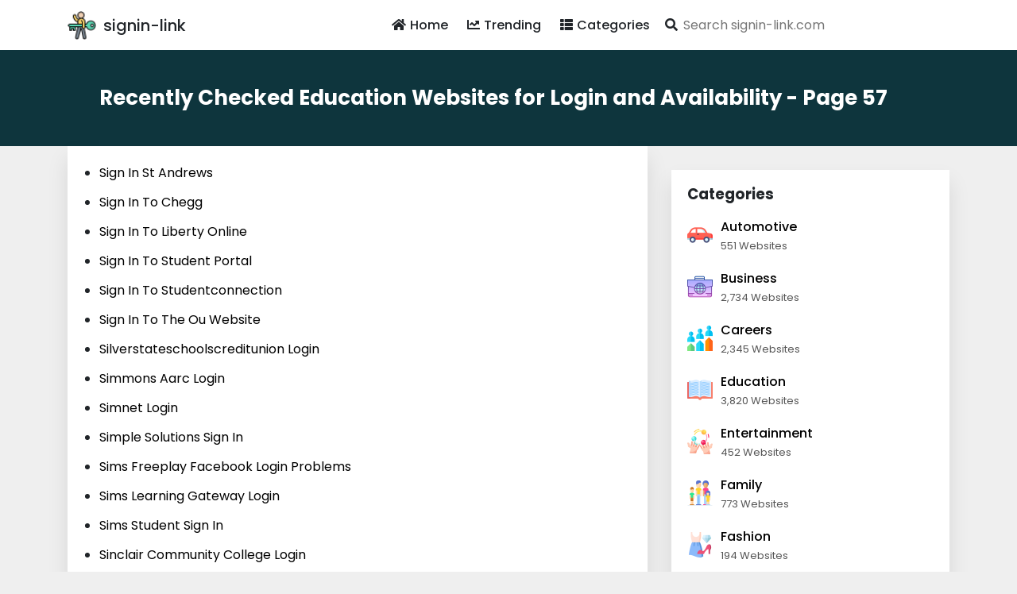

--- FILE ---
content_type: text/html; charset=utf-8
request_url: https://signin-link.com/category/education/57
body_size: 12966
content:
<!DOCTYPE html>
<html amp>
<head>
    <meta charset="utf-8"/>
    <meta name="viewport" content="width=device-width, initial-scale=1.0">
    <title>List of Education Websites - Page 57 | Signin-Link.com</title>
            <meta name="description" content="Education websites checked for for authentication and availability shown below, click the related URL for updated information">                    <link rel="next" href="https://signin-link.com/category/education/58">            <link rel="prev" href="https://signin-link.com/category/education/56">    <script async src="https://cdn.ampproject.org/v0.js"></script>
        <script async custom-element="amp-form" src="https://cdn.ampproject.org/v0/amp-form-0.1.js"></script>
    <script async custom-element="amp-autocomplete" src="https://cdn.ampproject.org/v0/amp-autocomplete-0.1.js"></script>
    <script async custom-element="amp-bind" src="https://cdn.ampproject.org/v0/amp-bind-0.1.js"></script>
    <script async custom-template="amp-mustache" src="https://cdn.ampproject.org/v0/amp-mustache-0.2.js"></script>
    <script async custom-element="amp-analytics" src="https://cdn.ampproject.org/v0/amp-analytics-0.1.js"></script>
    <script async custom-element="amp-auto-ads" src="https://cdn.ampproject.org/v0/amp-auto-ads-0.1.js"></script>
        <script async custom-element="amp-ad" src="https://cdn.ampproject.org/v0/amp-ad-0.1.js"></script>
    <link rel="icon" type="image/png" href="https://signin-link.com/favicon.png?v1">
    <link href="https://fonts.googleapis.com/css?family=Poppins:300,400,500,600,700&amp;display=swap" rel="stylesheet"/>
    <link rel="stylesheet" href="https://use.fontawesome.com/releases/v5.8.1/css/all.css" type="text/css"/>
        <link rel="canonical" href="http://signin-link.com/category/education/57"/>
    <style amp-boilerplate>
        body {
            -webkit-animation: -amp-start 8s steps(1, end) 0s 1 normal both;
            -moz-animation: -amp-start 8s steps(1, end) 0s 1 normal both;
            -ms-animation: -amp-start 8s steps(1, end) 0s 1 normal both;
            animation: -amp-start 8s steps(1, end) 0s 1 normal both;
        }

        @-webkit-keyframes -amp-start {
            from {
                visibility: hidden;
            }

            to {
                visibility: visible;
            }
        }

        @-moz-keyframes -amp-start {
            from {
                visibility: hidden;
            }

            to {
                visibility: visible;
            }
        }

        @-ms-keyframes -amp-start {
            from {
                visibility: hidden;
            }

            to {
                visibility: visible;
            }
        }

        @-o-keyframes -amp-start {
            from {
                visibility: hidden;
            }

            to {
                visibility: visible;
            }
        }

        @keyframes -amp-start {
            from {
                visibility: hidden;
            }

            to {
                visibility: visible;
            }
        }
    </style>

    <noscript>
        <style amp-boilerplate>
            body {
                -webkit-animation: none;
                -moz-animation: none;
                -ms-animation: none;
                animation: none;
            }
        </style>
    </noscript>

    <style amp-custom>
        */:root{color-scheme:light dark;--blue:#5c60e1;--indigo:#6610f2;--purple:#6f42c1;--pink:#e83e8c;--red:#dc3545;--orange:#fd7e14;--yellow:beige;--green:#28a745;--teal:#20c997;--cyan:#17a2b8;--white:#fff;--gray:#6c757d;--gray-dark:#212529;--primary:#5c60e1;--secondary:#6c757d;--success:#28a745;--info:#17a2b8;--warning:beige;--danger:#dc3545;--light:#dee2e6;--dark:#212529;--breakpoint-xs:0;--breakpoint-sm:576px;--breakpoint-md:768px;--breakpoint-lg:992px;--breakpoint-xl:1200px;--font-family-sans-serif:"Roboto Condensed",sans-serif;--font-family-monospace:SFMono-Regular,Menlo,Monaco,Consolas,"Liberation Mono","Courier New",monospace}@media(prefers-color-scheme:dark){.bg-warning{color:#212529}}@media(prefers-color-scheme:dark){#sidebar{background:#212529}}.sidebar-close{background:transparent}@media(prefers-color-scheme:dark){.sidebar-close{color:#f8f9fa}}*,*::before,*::after{box-sizing:border-box}html{font-family:sans-serif;-webkit-text-size-adjust:100%;-webkit-tap-highlight-color:rgba(0,0,0,0)}article,aside,figcaption,figure,footer,header,hgroup,main,nav,section{display:block}body{margin:0;font-family:"Roboto Condensed",sans-serif;font-weight:400;text-align:left;font-size:1rem}@media(prefers-color-scheme:light){body{color:#212529;background-color:#fff}}@media(prefers-color-scheme:dark){body{color:#f8f9fa;background-color:#212529}}[tabindex="-1"]:focus:not(:focus-visible){outline:0}hr{box-sizing:content-box;height:0;overflow:visible}h1,h2,h3,h4,h5,h6{margin-top:0;margin-bottom:.5rem}p{margin-top:0;margin-bottom:1rem}ol,ul,dl{margin-top:0;margin-bottom:1rem}ol ol,ul ul,ol ul,ul ol{margin-bottom:0}dt{font-weight:700}dd{margin-bottom:.5rem;margin-left:0}blockquote{margin:0 0 1rem}b,strong{font-weight:700}small{font-size:80%}sub,sup{position:relative;line-height:0;vertical-align:baseline;font-size:75%}sub{bottom:-.25em}sup{top:-.5em}a{text-decoration:none;background:transparent}@media(prefers-color-scheme:light){a{color:#212529}}@media(prefers-color-scheme:dark){a{color:#f8f9fa}}a:hover{text-decoration:underline}@media(prefers-color-scheme:light){a:hover{color:#000}}@media(prefers-color-scheme:dark){a:hover{color:#cbd3da}}a:not([href]){color:inherit;text-decoration:none}a:not([href]):hover{color:inherit;text-decoration:none}pre,code,kbd,samp{font-family:SFMono-Regular,Menlo,Monaco,Consolas,"Liberation Mono","Courier New",monospace;font-size:1em}pre{margin-top:0;margin-bottom:1rem;overflow:auto}figure{margin:0 0 1rem}img{vertical-align:middle;border-style:none}svg{overflow:hidden;vertical-align:middle}table{border-collapse:collapse}caption{padding-top:.75rem;padding-bottom:.75rem;text-align:left;caption-side:bottom}@media(prefers-color-scheme:light){caption{color:#6c757d}}@media(prefers-color-scheme:dark){caption{color:#6c757d}}th{text-align:inherit}label{display:inline-block;margin-bottom:.5rem}button{border-radius:0}button:focus{outline:1px dotted;outline:5px auto -webkit-focus-ring-color}input,button,select,optgroup,textarea{margin:0;font-family:inherit;line-height:inherit;font-size:inherit}button,input{overflow:visible}button,select{text-transform:none}select{word-wrap:normal}button,[type="button"],[type="reset"],[type="submit"]{-webkit-appearance:button}button:not(:disabled),[type="button"]:not(:disabled),[type="reset"]:not(:disabled),[type="submit"]:not(:disabled){cursor:pointer}button::-moz-focus-inner,[type="button"]::-moz-focus-inner,[type="reset"]::-moz-focus-inner,[type="submit"]::-moz-focus-inner{padding:0;border-style:none}input[type="radio"],input[type="checkbox"]{box-sizing:border-box;padding:0}input[type="date"],input[type="time"],input[type="datetime-local"],input[type="month"]{-webkit-appearance:listbox}textarea{overflow:auto;resize:vertical}[type="number"]::-webkit-inner-spin-button,[type="number"]::-webkit-outer-spin-button{height:auto}[type="search"]{outline-offset:-2px;-webkit-appearance:none}[type="search"]::-webkit-search-decoration{-webkit-appearance:none}::-webkit-file-upload-button{font:inherit;-webkit-appearance:button}output{display:inline-block}summary{display:list-item;cursor:pointer}template{display:none}[hidden]{display:none}h1,h2,h3,h4,h5,h6,.h1,.h2,.h3,.h4,.h5,.h6{margin-bottom:.5rem;font-weight:400;line-height:1.2}h1,.h1{font-size:2.5rem}@media(max-width:1200px){h1,.h1{font-size:calc(1.375rem+1.5vw)}}h2,.h2{font-size:2rem}@media(max-width:1200px){h2,.h2{font-size:calc(1.325rem+.9vw)}}h3,.h3{font-size:1.25rem}h4,.h4{font-size:1.15rem}h5,.h5{font-size:1rem}h6,.h6{font-size:1rem}.lead{font-weight:400;font-size:1.25rem}hr{margin-top:1rem;margin-bottom:1rem;border:0}@media(prefers-color-scheme:light){hr{border-top:1px solid rgba(0,0,0,0.1)}}@media(prefers-color-scheme:dark){hr{border-top:1px solid rgba(222,226,230,0.1)}}.blockquote{margin-bottom:1rem;padding-left:1rem;border-left:5px solid #5c60e1;font-size:1rem}.blockquote i{float:right;font-style:italic;font-size:.875rem}.blockquote-footer{display:block;font-size:80%}@media(prefers-color-scheme:light){.blockquote-footer{color:#6c757d}}@media(prefers-color-scheme:dark){.blockquote-footer{color:#ced4da}}img,amp-img{border:0}amp-img[class^=i-amp],amp-img[class^=-amp]{height:auto;max-width:100%}code{font-size:.875rem;color:#e83e8c;word-wrap:break-word}a>code{color:inherit}kbd{padding:.2rem .4rem;font-size:.875rem;color:#212529;background:#dee2e6;border-radius:.2rem}kbd kbd{padding:0;font-size:100%;font-weight:700}pre{display:block;padding:1rem;font-size:.875rem}@media(prefers-color-scheme:light){pre{color:#212529;background-color:#e9ecef;border:1px solid #dee2e6}}@media(prefers-color-scheme:dark){pre{color:#f8f9fa;background-color:#343a40;border:1px solid #343a40}}pre code{font-family:SFMono-Regular,Menlo,Monaco,Consolas,"Liberation Mono","Courier New",monospace;color:inherit;word-break:normal;text-indent:5em;font-size:75%}.container{width:100%;padding-right:15px;padding-left:15px;margin-right:auto;margin-left:auto}@media(min-width:576px){.container{max-width:540px}}@media(min-width:768px){.container{max-width:720px}}@media(min-width:992px){.container{max-width:960px}}@media(min-width:1200px){.container{max-width:1140px}}.container-fluid,.container-sm,.container-md,.container-lg,.container-xl{width:100%;padding-right:15px;padding-left:15px;margin-right:auto;margin-left:auto}@media(min-width:576px){.container,.container-sm{max-width:540px}}@media(min-width:768px){.container,.container-sm,.container-md{max-width:720px}}@media(min-width:992px){.container,.container-sm,.container-md,.container-lg{max-width:960px}}@media(min-width:1200px){.container,.container-sm,.container-md,.container-lg,.container-xl{max-width:1140px}}.row{display:flex;flex-wrap:wrap;margin-right:-15px;margin-left:-15px}.col-1,.col-2,.col-3,.col-4,.col-5,.col-6,.col-7,.col-8,.col-9,.col-10,.col-11,.col-12,.col,.col-auto,.col-sm-1,.col-sm-2,.col-sm-3,.col-sm-4,.col-sm-5,.col-sm-6,.col-sm-7,.col-sm-8,.col-sm-9,.col-sm-10,.col-sm-11,.col-sm-12,.col-sm,.col-sm-auto,.col-md-1,.col-md-2,.col-md-3,.col-md-4,.col-md-5,.col-md-6,.col-md-7,.col-md-8,.col-md-9,.col-md-10,.col-md-11,.col-md-12,.col-md,.col-md-auto,.col-lg-1,.col-lg-2,.col-lg-3,.col-lg-4,.col-lg-5,.col-lg-6,.col-lg-7,.col-lg-8,.col-lg-9,.col-lg-10,.col-lg-11,.col-lg-12,.col-lg,.col-lg-auto,.col-xl-1,.col-xl-2,.col-xl-3,.col-xl-4,.col-xl-5,.col-xl-6,.col-xl-7,.col-xl-8,.col-xl-9,.col-xl-10,.col-xl-11,.col-xl-12,.col-xl,.col-xl-auto{position:relative;width:100%;padding-right:15px;padding-left:15px}.col{flex-basis:0;flex-grow:1;max-width:100%}.col-1{flex:0 0 8.33333%;max-width:8.33333%}.col-2{flex:0 0 16.66667%;max-width:16.66667%}.col-3{flex:0 0 25%;max-width:25%}.col-4{flex:0 0 33.33333%;max-width:33.33333%}.col-5{flex:0 0 41.66667%;max-width:41.66667%}.col-6{flex:0 0 50%;max-width:50%}.col-7{flex:0 0 58.33333%;max-width:58.33333%}.col-8{flex:0 0 66.66667%;max-width:66.66667%}.col-9{flex:0 0 75%;max-width:75%}.col-10{flex:0 0 83.33333%;max-width:83.33333%}.col-11{flex:0 0 91.66667%;max-width:91.66667%}.col-12{flex:0 0 100%;max-width:100%}@media(min-width:576px){.col-sm{flex-basis:0;flex-grow:1;max-width:100%}.col-sm-1{flex:0 0 8.33333%;max-width:8.33333%}.col-sm-2{flex:0 0 16.66667%;max-width:16.66667%}.col-sm-3{flex:0 0 25%;max-width:25%}.col-sm-4{flex:0 0 33.33333%;max-width:33.33333%}.col-sm-5{flex:0 0 41.66667%;max-width:41.66667%}.col-sm-6{flex:0 0 50%;max-width:50%}.col-sm-7{flex:0 0 58.33333%;max-width:58.33333%}.col-sm-8{flex:0 0 66.66667%;max-width:66.66667%}.col-sm-9{flex:0 0 75%;max-width:75%}.col-sm-10{flex:0 0 83.33333%;max-width:83.33333%}.col-sm-11{flex:0 0 91.66667%;max-width:91.66667%}.col-sm-12{flex:0 0 100%;max-width:100%}}@media(min-width:768px){.col-md{flex-basis:0;flex-grow:1;max-width:100%}.col-md-1{flex:0 0 8.33333%;max-width:8.33333%}.col-md-2{flex:0 0 16.66667%;max-width:16.66667%}.col-md-3{flex:0 0 25%;max-width:25%}.col-md-4{flex:0 0 33.33333%;max-width:33.33333%}.col-md-5{flex:0 0 41.66667%;max-width:41.66667%}.col-md-6{flex:0 0 50%;max-width:50%}.col-md-7{flex:0 0 58.33333%;max-width:58.33333%}.col-md-8{flex:0 0 66.66667%;max-width:66.66667%}.col-md-9{flex:0 0 75%;max-width:75%}.col-md-10{flex:0 0 83.33333%;max-width:83.33333%}.col-md-11{flex:0 0 91.66667%;max-width:91.66667%}.col-md-12{flex:0 0 100%;max-width:100%}}@media(min-width:992px){.col-lg{flex-basis:0;flex-grow:1;max-width:100%}.col-lg-1{flex:0 0 8.33333%;max-width:8.33333%}.col-lg-2{flex:0 0 16.66667%;max-width:16.66667%}.col-lg-3{flex:0 0 25%;max-width:25%}.col-lg-4{flex:0 0 33.33333%;max-width:33.33333%}.col-lg-5{flex:0 0 41.66667%;max-width:41.66667%}.col-lg-6{flex:0 0 50%;max-width:50%}.col-lg-7{flex:0 0 58.33333%;max-width:58.33333%}.col-lg-8{flex:0 0 66.66667%;max-width:66.66667%}.col-lg-9{flex:0 0 75%;max-width:75%}.col-lg-10{flex:0 0 83.33333%;max-width:83.33333%}.col-lg-11{flex:0 0 91.66667%;max-width:91.66667%}.col-lg-12{flex:0 0 100%;max-width:100%}}@media(min-width:1200px){.col-xl{flex-basis:0;flex-grow:1;max-width:100%}.col-xl-1{flex:0 0 8.33333%;max-width:8.33333%}.col-xl-2{flex:0 0 16.66667%;max-width:16.66667%}.col-xl-3{flex:0 0 25%;max-width:25%}.col-xl-4{flex:0 0 33.33333%;max-width:33.33333%}.col-xl-5{flex:0 0 41.66667%;max-width:41.66667%}.col-xl-6{flex:0 0 50%;max-width:50%}.col-xl-7{flex:0 0 58.33333%;max-width:58.33333%}.col-xl-8{flex:0 0 66.66667%;max-width:66.66667%}.col-xl-9{flex:0 0 75%;max-width:75%}.col-xl-10{flex:0 0 83.33333%;max-width:83.33333%}.col-xl-11{flex:0 0 91.66667%;max-width:91.66667%}.col-xl-12{flex:0 0 100%;max-width:100%}}table{width:100%;margin-bottom:1rem}@media(prefers-color-scheme:light){table{color:#212529}}@media(prefers-color-scheme:dark){table{color:#f8f9fa}}table th,table td{padding:.75rem;vertical-align:top}@media(prefers-color-scheme:light){table th,table td{border-top:1px solid #dee2e6}}@media(prefers-color-scheme:dark){table th,table td{border-top:1px solid #343a40}}table thead th{vertical-align:bottom}@media(prefers-color-scheme:light){table thead th{border-bottom:2px solid #dee2e6}}@media(prefers-color-scheme:dark){table thead th{border-bottom:2px solid #343a40}}@media(prefers-color-scheme:light){table tbody+tbody{border-top:2px solid #dee2e6}}@media(prefers-color-scheme:dark){table tbody+tbody{border-top:2px solid #343a40}}.nav{display:flex;flex-wrap:wrap;padding-left:0;margin-bottom:0;list-style:none}.card{position:relative;display:flex;flex-direction:column;min-width:0;word-wrap:break-word;background-clip:border-box;border-radius:.25rem}@media(prefers-color-scheme:light){.card{color:#212529;background:#fff;border:1px solid #dee2e6}}@media(prefers-color-scheme:dark){.card{color:#f8f9fa;background:#212529;border:1px solid #343a40}}.card>hr{margin-right:0;margin-left:0}.card>.list-group:first-child .list-group-item:first-child{border-top-left-radius:.25rem;border-top-right-radius:.25rem}.card>.list-group:last-child .list-group-item:last-child{border-bottom-right-radius:.25rem;border-bottom-left-radius:.25rem}.card-body{flex:1 1 auto;min-height:1px;padding:1.25rem}@media(prefers-color-scheme:light){.card-body{color:#212529}}@media(prefers-color-scheme:dark){.card-body{color:#f8f9fa}}.card-footer{padding:.75rem 1.25rem}@media(prefers-color-scheme:light){.card-footer{background:rgba(0,0,0,0.03);border-top:1px solid #dee2e6}}@media(prefers-color-scheme:dark){.card-footer{background:rgba(222,226,230,0.03);border-top:1px solid #343a40}}.card-footer:last-child{border-radius:0 0 calc(.25rem - 1px) calc(.25rem - 1px)}.card-img-overlay{position:absolute;top:0;right:0;bottom:0;left:0;padding:1.25rem}.card-img,.card-img-top,.card-img-bottom{flex-shrink:0;width:100%}.card-img,.card-img-top{border-top-left-radius:calc(.25rem - 1px);border-top-right-radius:calc(.25rem - 1px)}.card-img,.card-img-bottom{border-bottom-right-radius:calc(.25rem - 1px);border-bottom-left-radius:calc(.25rem - 1px)}.pagination{display:flex;padding-left:0;list-style:none;border-radius:.25rem}.page-link{position:relative;display:block;padding:.5rem .75rem;margin-left:-1px;line-height:1.25}@media(prefers-color-scheme:light){.page-link{color:#212529;background:#fff;border:1px solid #dee2e6}}@media(prefers-color-scheme:dark){.page-link{color:#f8f9fa;background:#212529;border:1px solid #495057}}.page-link:hover{z-index:2;text-decoration:none}@media(prefers-color-scheme:light){.page-link:hover{color:#000;background:#e9ecef;border-color:#dee2e6}}@media(prefers-color-scheme:dark){.page-link:hover{color:#cbd3da;background:#343a40;border-color:#495057}}.page-link:focus{z-index:3;outline:0;box-shadow:0 0 0 .2rem rgba(0,132,180,0.25)}.page-item:first-child .page-link{margin-left:0;border-top-left-radius:.25rem;border-bottom-left-radius:.25rem}.page-item:last-child .page-link{border-top-right-radius:.25rem;border-bottom-right-radius:.25rem}.page-item.active .page-link{z-index:3}@media(prefers-color-scheme:light){.page-item.active .page-link{color:#fff;background:#5c60e1;border-color:#5c60e1}}@media(prefers-color-scheme:dark){.page-item.active .page-link{color:#212529;background:#5c60e1;border-color:#5c60e1}}.page-item.disabled .page-link{pointer-events:none;cursor:auto}@media(prefers-color-scheme:light){.page-item.disabled .page-link{color:#6c757d;background:#fff;border-color:#dee2e6}}@media(prefers-color-scheme:dark){.page-item.disabled .page-link{color:#ced4da;background:#212529;border-color:#495057}}header{width:100%;z-index:99999;top:0}@media(prefers-color-scheme:light){header.full-width{background:#fff}}@media(prefers-color-scheme:dark){header.full-width{background:#212529}}header.fixed{position:fixed}.mega-menu .header{flex:0 0 100%;max-width:100%;box-shadow:0 .25rem 1rem rgba(0,0,0,0.15)}.mega-menu .header .container{padding-right:0;padding-left:0}.mega-menu .row-header,.mega-menu .row-stage{display:flex;flex-wrap:wrap}.mega-menu .logo{top:2px;position:relative;margin-left:40px}.mega-menu .img-logo{position:absolute}@media(min-width:768px){.mega-menu .img-logo{top:12px}}@media(max-width:991.98px){.mega-menu .img-logo{top:18px}}.mega-menu li,.mega-menu ol,.mega-menu ul{padding:0}.mega-menu #mobile:checked+.main-menu{display:block}.mega-menu #mobile-menu{position:relative;display:block;padding:16px;cursor:pointer}.mega-menu #mobile-menu span.main-menu-dropdown-icon{bottom:0;width:50px;cursor:pointer}.mega-menu #mobile-menu .main-menu-dropdown-icon,.mega-menu #mobile-menu span.main-menu-dropdown-icon{position:absolute;top:0;right:0}.mega-menu .main-menu{z-index:100;margin:auto}.mega-menu .main-menu:after,.mega-menu .main-menu:before{content:"";display:table;clear:both}.mega-menu .main-menu a{text-decoration:none}.mega-menu .main-menu li{position:relative;display:block}@media(prefers-color-scheme:light){.mega-menu .main-menu li{border-top:1px solid #dee2e6}}@media(prefers-color-scheme:dark){.mega-menu .main-menu li{border-top:1px solid #343a40}}.mega-menu .main-menu .main-menu{display:none;max-height:100%}.mega-menu .main-menu .main-menu-dropdown-list{display:none}.mega-menu .main-menu .main-menu-dropdown-list:not(.main-menu-dropdown-megamenu) a,.mega-menu .main-menu .main-menu-dropdown-list:not(.main-menu-dropdown-shop) a{transition:transform .25s ease-out;transform:translate3d(0,0,0)}.mega-menu .main-menu .main-menu-dropdown-list:not(.main-menu-dropdown-megamenu) a:hover,.mega-menu .main-menu .main-menu-dropdown-list:not(.main-menu-dropdown-shop) a:hover{transform:translate3d(3px,0,0)}.mega-menu .main-menu .main-menu-dropdown-list.main-menu-dropdown-megamenu li:first-child{font-weight:700;border-bottom:1px solid #dee2e6}.mega-menu .main-menu .main-menu-dropdown-list.main-menu-dropdown-megamenu li{border:0}.mega-menu .main-menu .main-menu-dropdown-item-subtitle{font-size:.75rem;text-indent:10px;margin-left:10px}.mega-menu .main-menu input[type=checkbox]:checked+.main-menu-dropdown-list{display:block}.mega-menu .main-menu input[type=checkbox],.mega-menu .main-menu ul span.main-menu-dropdown-icon{display:none}.mega-menu .main-menu label{margin-bottom:0}.mega-menu .main-menu label.main-menu-dropdown-icon{width:100%;height:50px;cursor:pointer;z-index:10}.mega-menu .main-menu label.main-menu-dropdown-icon,.mega-menu .main-menu li label.main-menu-dropdown-icon{position:absolute;top:0;right:0}.mega-menu .main-menu>ul>li{cursor:pointer}.mega-menu .main-menu>ul>li a{overflow:hidden;text-overflow:ellipsis;white-space:nowrap;padding:16px;cursor:pointer;position:relative;display:block}.mega-menu .main-menu .tip{padding:2px 5px;background:#5c60e1;color:white;text-shadow:none;border-radius:3px;left:10px;position:relative;text-transform:uppercase;font-size:.75rem;top:-2px}.mega-menu .main-menu .tip:before{right:100%;top:50%;border:solid transparent;content:" ";height:0;width:0;position:absolute;pointer-events:none;border-color:rgba(255,255,255,0);border-right-color:#5c60e1;border-width:5px;margin-top:-5px}.mega-menu .main-menu .notification-info{position:absolute;width:100%;text-align:center;top:50%;margin-top:-4px;left:0;padding:0;display:block;line-height:1}.mega-menu .main-menu .notification-info .notification-qty{position:absolute;top:-12px;right:10px;width:15px;height:15px;display:block;font-size:.75rem;color:white;background-color:red;text-align:center;line-height:15px;border-radius:20px}@media(max-width:1199.98px){.header .main-menu .logo{top:3px}.header .main-menu span.logo{top:1px}.header .main-menu .fa{min-width:25px}}@media(max-width:1199.98px) and (prefers-color-scheme:light){.header .main-menu .active{color:#212529;background:#fff}}@media(max-width:1199.98px) and (prefers-color-scheme:dark){.header .main-menu .active{color:#f8f9fa;background:#212529}}@media(max-width:1199.98px) and (prefers-color-scheme:light){.header .main-menu .main-menu-dropdown .main-menu-dropdown-list{background:#fff}}@media(max-width:1199.98px) and (prefers-color-scheme:dark){.header .main-menu .main-menu-dropdown .main-menu-dropdown-list{background:#212529}}@media(max-width:1199.98px){.header .main-menu .main-menu-dropdown .main-menu-dropdown-list li .main-menu-dropdown-item-subtitle{text-indent:30px;margin-left:30px}}@media(max-width:1199.98px) and (prefers-color-scheme:light){.header .main-menu .main-menu-dropdown .main-menu-dropdown-list li a{color:#212529}}@media(max-width:1199.98px) and (prefers-color-scheme:dark){.header .main-menu .main-menu-dropdown .main-menu-dropdown-list li a{color:#f8f9fa}}@media(max-width:1199.98px) and (prefers-color-scheme:light){.header .main-menu .main-menu-dropdown .main-menu-dropdown-list li a li a{color:#212529}}@media(max-width:1199.98px) and (prefers-color-scheme:dark){.header .main-menu .main-menu-dropdown .main-menu-dropdown-list li a li a{color:#f8f9fa}}@media(max-width:1199.98px) and (prefers-color-scheme:light){.header .main-menu .main-menu-dropdown .main-menu-dropdown-list li a li a:hover{background:#fff}}@media(max-width:1199.98px) and (prefers-color-scheme:dark){.header .main-menu .main-menu-dropdown .main-menu-dropdown-list li a li a:hover{background:#212529}}@media(max-width:1199.98px){.header .main-menu .main-menu-dropdown-list li{text-indent:15px}.header .main-menu .main-menu-dropdown-list li ul li{text-indent:30px}.header .main-menu .main-menu-dropdown-list li ul li ul li{text-indent:45px}.header .main-menu .main-menu-logo{display:none;padding:0;margin:0}.header .main-menu .notification-info .notification-qty{position:absolute;top:-3px;right:15px}}@media(min-width:992px) and (prefers-color-scheme:light){.header .main-menu{background:#fff;border-top:1px solid #fff;border-bottom:1px solid #fff}}@media(min-width:992px) and (prefers-color-scheme:dark){.header .main-menu{background:#212529;border-top:1px solid #343a40;border-bottom:1px solid #212529}}@media(min-width:992px){.header .main-menu .logo{font-weight:400}}@media(min-width:992px) and (prefers-color-scheme:light){.header .main-menu li:not(:last-child){border-left:1px solid #fff;border-right:1px solid #fff}}@media(min-width:992px) and (prefers-color-scheme:dark){.header .main-menu li:not(:last-child){border-left:1px solid #212529;border-right:1px solid #212529}}@media(min-width:992px) and (prefers-color-scheme:light){.header .main-menu a,.header .main-menu i{color:#212529}}@media(min-width:992px) and (prefers-color-scheme:dark){.header .main-menu a,.header .main-menu i{color:#f8f9fa}}@media(min-width:992px){.header .main-menu .fa{margin-right:5px}}@media(min-width:992px) and (prefers-color-scheme:light){.header .main-menu .active,.header .main-menu .active>i{color:#fff;background:#5c60e1}}@media(min-width:992px) and (prefers-color-scheme:dark){.header .main-menu .active,.header .main-menu .active>i{color:#fff;background:#5c60e1}}@media(min-width:992px) and (prefers-color-scheme:light){.header .main-menu .active i,.header .main-menu .active>i i{color:#fff}}@media(min-width:992px) and (prefers-color-scheme:dark){.header .main-menu .active i,.header .main-menu .active>i i{color:#dee2e6}}@media(min-width:992px){.header .main-menu .main-menu-dropdown .main-menu-dropdown-list{margin-top:-3px;border-top:3px solid #5c60e1}}@media(min-width:992px) and (prefers-color-scheme:light){.header .main-menu .main-menu-dropdown .main-menu-dropdown-list{background:#fff}}@media(min-width:992px) and (prefers-color-scheme:dark){.header .main-menu .main-menu-dropdown .main-menu-dropdown-list{background:#212529}}@media(min-width:992px) and (prefers-color-scheme:light){.header .main-menu .main-menu-dropdown .main-menu-dropdown-list li a,.header .main-menu .main-menu-dropdown .main-menu-dropdown-list li i{color:#212529}}@media(min-width:992px) and (prefers-color-scheme:dark){.header .main-menu .main-menu-dropdown .main-menu-dropdown-list li a,.header .main-menu .main-menu-dropdown .main-menu-dropdown-list li i{color:#f8f9fa}}@media(min-width:992px) and (prefers-color-scheme:light){.header .main-menu .main-menu-dropdown .main-menu-dropdown-list li a li a,.header .main-menu .main-menu-dropdown .main-menu-dropdown-list li a li i,.header .main-menu .main-menu-dropdown .main-menu-dropdown-list li i li a,.header .main-menu .main-menu-dropdown .main-menu-dropdown-list li i li i{color:#212529}}@media(min-width:992px) and (prefers-color-scheme:dark){.header .main-menu .main-menu-dropdown .main-menu-dropdown-list li a li a,.header .main-menu .main-menu-dropdown .main-menu-dropdown-list li a li i,.header .main-menu .main-menu-dropdown .main-menu-dropdown-list li i li a,.header .main-menu .main-menu-dropdown .main-menu-dropdown-list li i li i{color:#f8f9fa}}@media(min-width:992px) and (prefers-color-scheme:light){.header .main-menu .main-menu-dropdown .main-menu-dropdown-list li a li a:hover,.header .main-menu .main-menu-dropdown .main-menu-dropdown-list li a li i:hover,.header .main-menu .main-menu-dropdown .main-menu-dropdown-list li i li a:hover,.header .main-menu .main-menu-dropdown .main-menu-dropdown-list li i li i:hover{background:#fff}}@media(min-width:992px) and (prefers-color-scheme:dark){.header .main-menu .main-menu-dropdown .main-menu-dropdown-list li a li a:hover,.header .main-menu .main-menu-dropdown .main-menu-dropdown-list li a li i:hover,.header .main-menu .main-menu-dropdown .main-menu-dropdown-list li i li a:hover,.header .main-menu .main-menu-dropdown .main-menu-dropdown-list li i li i:hover{background:#212529}}@media(min-width:992px) and (prefers-color-scheme:light){}@media(min-width:992px) and (prefers-color-scheme:dark){}@media(min-width:992px) and (prefers-color-scheme:light){}@media(min-width:992px) and (prefers-color-scheme:dark){.header .main-menu li:hover a,.header .main-menu li:hover i,.header .main-menu li:active a,.header .main-menu li:active i{color:#dee2e6}}@media(min-width:992px) and (prefers-color-scheme:light){.header .main-menu li ul li:hover,.header .main-menu li ul li:active{background:#fff}}@media(min-width:992px) and (prefers-color-scheme:dark){.header .main-menu li ul li:hover,.header .main-menu li ul li:active{background:#212529}}@media(min-width:992px) and (prefers-color-scheme:light){.header .main-menu li ul li:hover a,.header .main-menu li ul li:hover i,.header .main-menu li ul li:active a,.header .main-menu li ul li:active i{color:#fff}}@media(min-width:992px) and (prefers-color-scheme:dark){.header .main-menu li ul li:hover a,.header .main-menu li ul li:hover i,.header .main-menu li ul li:active a,.header .main-menu li ul li:active i{color:#dee2e6}}@media(min-width:992px){.header .main-menu .main-menu{display:block}.header .main-menu .main-menu-dropdown-item-subtitle{text-indent:10px;margin-left:0}.header #mobile-menu{display:none}.header .main-menu label.main-menu-dropdown-icon{display:none}.header .main-menu ul span.main-menu-dropdown-icon{display:inline-block}.header .main-menu li{float:left;border-width:0 1px 0 0}.header .main-menu .main-menu-dropdown-list{border-width:0;margin:0;position:absolute;top:100%;left:0;z-index:100;display:none;min-width:250px;box-shadow:0 .25rem 1rem rgba(0,0,0,0.15)}.header .main-menu .main-menu-dropdown-list a{padding:10px 15px}.header .main-menu .main-menu-dropdown-list li{float:none;border-width:1px 0 0}.header .main-menu .main-menu-dropdown-list .main-menu-dropdown-list{top:0;left:100%}.header .main-menu .main-menu-dropdown-list .main-menu-dropdown-icon{position:absolute;top:0;right:0;padding:1em}.header .main-menu .main-menu-dropdown-list.main-menu-dropdown-shop{min-width:250px;right:100%;left:54px;transform:translate(-100%,0)}.header .main-menu .main-menu-dropdown-list.main-menu-dropdown-megamenu{min-width:800px;left:50%;transform:translate(-50%,0)}.header .main-menu input[type=checkbox]:checked+.main-menu-dropdown-list{display:none}.header .main-menu li:hover>input[type=checkbox]+.main-menu-dropdown-list{display:block}.header .main-menu .main-menu-shop{width:54px}.header .main-menu .main-menu-right{float:right}}.header .arrow-down:before,.header .arrow-right:before{content:"";border-style:solid;border-color:inherit;border-width:0 1px 1px 0;display:inline-block;padding:3px;position:absolute;top:50%}.header .arrow-down{padding-right:16px}.header .arrow-down:before{right:16px;transform:translate(-50%,-50%) rotate(45deg);margin-top:-1px}.header .arrow-right:before{right:16px;transform:rotate(-45deg);margin-top:2px}.header .main-menu .hamburger{position:absolute;left:50%;top:50%;transform:translate(-50%,-50%);width:20px;height:1px}@media(prefers-color-scheme:light){.header .main-menu .hamburger{background:#212529}}@media(prefers-color-scheme:dark){.header .main-menu .hamburger{background:#f8f9fa}}.header .main-menu .hamburger:after,.header .main-menu .hamburger:before{position:absolute;left:50%;top:50%;transform:translate(-50%,-50%);width:20px;height:1px}@media(prefers-color-scheme:light){.header .main-menu .hamburger:after,.header .main-menu .hamburger:before{background:#212529}}@media(prefers-color-scheme:dark){.header .main-menu .hamburger:after,.header .main-menu .hamburger:before{background:#f8f9fa}}.header .main-menu .hamburger:before{content:"";top:-5px}.header .main-menu .hamburger:after{content:"";top:7px}footer{min-height:220px;font-size:.875rem}@media(prefers-color-scheme:light){footer{color:#fff;background:#5c60e1}}@media(prefers-color-scheme:dark){footer{color:#fff;background:#5c60e1}}.bg-primary{background:#5c60e1}a.bg-primary:hover,a.bg-primary:focus,button.bg-primary:hover,button.bg-primary:focus{background:#005f81}.bg-secondary{background:#6c757d}a.bg-secondary:hover,a.bg-secondary:focus,button.bg-secondary:hover,button.bg-secondary:focus{background:#545b62}.bg-success{background:#28a745}a.bg-success:hover,a.bg-success:focus,button.bg-success:hover,button.bg-success:focus{background:#1e7e34}.bg-info{background:#17a2b8}a.bg-info:hover,a.bg-info:focus,button.bg-info:hover,button.bg-info:focus{background:#117a8b}.bg-warning{background:beige}a.bg-warning:hover,a.bg-warning:focus,button.bg-warning:hover,button.bg-warning:focus{background:#eaeab4}.bg-danger{background:#dc3545}a.bg-danger:hover,a.bg-danger:focus,button.bg-danger:hover,button.bg-danger:focus{background:#bd2130}.bg-light{background:#dee2e6}a.bg-light:hover,a.bg-light:focus,button.bg-light:hover,button.bg-light:focus{background:#c1c9d0}.bg-dark{background:#212529}a.bg-dark:hover,a.bg-dark:focus,button.bg-dark:hover,button.bg-dark:focus{background:#0a0c0d}.clearfix::after{display:block;clear:both;content:""}
        * {
            outline: 0;
            word-break: break-word;
            box-sizing: border-box;
        }

        *:before,
        *:after {
            box-sizing: border-box;
        }

        body {
            background-color: #efefef;
            line-height: 1.7;
            color: #212529;
        }

        body, input, textarea,
        amp-autocomplete,
        amp-autocomplete > input,
        amp-autocomplete > textarea {
            font-family: "Poppins";
            line-height: 1.7;
        }

        a {
            color: #000;
        }

        h1 {
            font-size: 26px;
            color: #fff;
        }

        h2, .h3 {
            font-size: 1.2rem;
        }

        h5 {
            font-size: 1.15rem;
        }

        .mega-menu .logo {
            margin-left: 45px;
            top: 15px;
        }

        footer {
            min-height: 40px;
        }

        .mega-menu .header {
            box-shadow: none;
        }

        .mega-menu .main-menu {
            background-color: transparent;
            border: 0;
            height: 63px;
        }

        .mega-menu .main-menu > ul > li a {
            padding: 18px 12px;
            font-weight: 500;
        }

        .header .main-menu li.main-menu-right {
            border-left: 0;
            border-right: 0;
            border-top: 0;
        }

        .header .main-menu li:hover > a {
            text-decoration: underline;
        }

        .mega-menu .img-logo {
            top: 14px;
        }

        .jumbo-bg {
            background: #0E353D;
            padding: 35px 0;
            margin-bottom: 30px;
        }

        .jumbo .sub-heading {
            padding-bottom: 7px;
            color: #fff;
            font-weight: 300;
        }

        .jumbo .detail {
            color: #fff;
        }

        .jumbo .last-updated {
            color: #fff;
            font-size: 14px;
            margin: 0px;
            margin-bottom: 15px;
        }

        .jumbo p.last-updated i {
            margin-right: 10px;
        }

        .published-date {
            font-size: 14px;
            font-weight: 500;
            margin-top: 15px;
        }

        h2.title a {
            font-size: 20px;
            font-weight: 700;
            color: #000;
            text-decoration: none;
        }

        h2.title a:hover {
            color: rgb(107, 117, 255);
        }

        .url {
            font-size: 13px;
            margin-bottom: .5rem;
        }

        .box {
            padding: 20px;
            margin-bottom: 15px;
            background-color: white;
            box-shadow: 0 15px 25px 0 rgb(0 0 0 / 10%);
        }

        .flexBox {
            display: flex;
            flex-direction: row;
        }

        .info-box {
            display: flex;
            margin-top: 15px;
        }

        .info-box .cell {
            border: 1px solid lightgray;
            border-radius: 3px;
            font-size: 11px;
            margin-right: 5px;
            padding: 3px 5px;
            text-transform: uppercase;
        }

        .info-box i.fas {
            margin-right: 5px;
            opacity: 65%;
        }

        .form-label {
            font-weight: 600;
            margin: 0.5rem 0;
        }

        .form-textbox, .text-area {
            background-color: #efefef;
            border: 0;
            border-radius: 0;
            padding: 7px;
            width: 100%;
        }

        #commentsSubmitBtn {
            border: 0;
            font-weight: 600;
            margin-top: 0.5rem;
            padding: 5px 20px;
        }

        #commentsSubmitBtn:hover {
            cursor: pointer;
            background-color: #ccc;
        }

        .bar {
            background: #0E353D;
            transition: 0.7s;
            display: block;
            -webkit-animation: bar-before 1 1.8s;
            color: #fff;
            height: 6px;
        }

        .bar span {
            display: inline-block;
            padding: 4px 0 4px 5px;
            font-size: 13px;
        }

        .footer-content {
            padding: 15px 0px;
            font-weight: 500;
        }

        .footer-content .copyright {
            font-size: 16px;
            color: #0a0c0d;
        }

        .footer-nav {
            list-style-type: none;
            display: inline-block;
            float: right;
            margin: 0px;
        }

        .footer-nav li {
            display: inline-block;
        }

        .footer-nav li a {
            display: inline-block;
            color: #0a0c0d;
            font-size: 16px;
            padding: 0px 15px;
        }

        .plr0 {
            padding-left: 0;
            padding-right: 0;
        }

        @-webkit-keyframes bar-before {
            0% {
                width: 0px;
            }
            100% {
                width: 100%;
            }
        }

        .home-hdr {
            display: flex;
            flex-direction: column;
            align-items: center;
        }

        .home-bg .logo {
            font-size: 32px;
            display: flex;
            justify-content: center;
            text-transform: uppercase;
        }

        .home-bg .logo a {
            font-weight: bold;
            margin-left: 10px;
        }

        .home-bg h1 {
            color: #000;
            font-size: 22px;
            padding: 10px 0 20px;
        }

        #results-container a {
            background-color: #EFEFEF;
            border: 1px solid #c3c3c3;
            color: #000;
            padding: 10px;
            white-space: break-spaces;
            display: block;
        }

        amp-autocomplete {
            width: 100%;
            box-sizing: border-box;
        }

        textarea:focus, input:focus {
            outline: none;
        }

        #results-container a:hover {
            text-decoration: underline;
        }

        .search_container {
            position: relative;
            width: 55%;
        }

        .home-bg .menu-links {
            margin-top: 35px;
            font-weight: bold;
        }

        .container-fluid.index-page {
            background: #0E353D;
            margin-bottom: 30px;
            padding: 75px;
        }

        .index-page h1 {
            font-weight: 500;
        }

        .index-page p,
        .index-page p a {
            color: #fff;
            font-size: 15px;
            font-weight: 300;
            margin: 0;
        }

        .index-page #search_nav {
            display: table;
            margin: 25px 0;
            width: 75%;
        }

        .index-page #search_nav input {
            background-color: #fff;
            border: 0;
            border-radius: 3px;
            padding: 15px 15px 15px 40px;
        }

        .search_container .search {
            position: absolute;
            right: 0px;
            top: 18px;
        }

        #search-form {
            position: relative;
        }

        #search-form .fa-search {
            position: absolute;
            z-index: 1;
            top: 23px;
            left: 7px;
        }

        .index-page #search-form .fa-search {
            top: 19px;
            left: 15px;
        }

        i.fa, i.fas {
            margin-right: 10px;
        }

        .fa, .fas {
            font-weight: 900;
        }

        .fa, .far, .fas {
            font-family: "Font Awesome 5 Free";
        }

        .fa-spin {
            animation: a 2s infinite linear;
        }

        .fa, .fab, .fal, .far, .fas {
            -moz-osx-font-smoothing: grayscale;
            -webkit-font-smoothing: antialiased;
            display: inline-block;
            font-style: normal;
            font-variant: normal;
            text-rendering: auto;
            line-height: 1;
        }

        #checklistbox ol li {
            font-size: 15px;
            line-height: 1.7;
        }

        h1, h2, h3, h4, h5 {
            font-weight: bold;
        }

        #results-container {
            position: absolute;
            width: 100%;
            z-index: 1000;
            top: 63px
        }

        .container.article {
            background-color: white;
            border-radius: 5px;
            padding: 35px 15px;
            margin-top: 50px;
            margin-bottom: 30px;
        }

        .container.article h1 {
            color: black;
        }

        .bgi {
            background-image: linear-gradient(to left, rgb(107, 117, 255), rgb(51, 39, 151));
        }

        .mvh100 {
            min-height: 100vh;
        }

        .hs1 {
            color: #fff;
            margin: 10px 40px;
        }

        .hs1.nlm {
            margin-left: 0;
        }

        .footer.spc {
            bottom: 0;
            position: absolute;
            width: 100%;
        }

        .url-icon {
            display: inline-block;
            height: 16px;
            width: 16px;
        }

        h2.title .fa-external-link-alt {
            font-size: 18px;
        }

        /*.bgcolor1 {*/
        /*    background-color: #CAF4F3;*/
        /*}*/

        /*.bgcolor2 {*/
        /*    background-color: #FCE4D6;*/
        /*}*/

        .color1 {
            color: green;
        }

        .color2 {
            color: orange;
        }

        .color3 {
            color: red;
        }

        .bgcolor1 {
            background-color: green;
        }

        .bgcolor2 {
            background-color: orange;
        }

        .bgcolor3 {
            background-color: red;
        }

        .bgcolor4 {
            background-color: lightgreen;
        }

        .published-date .fa-clock {
            margin-right: 0.5rem;
        }

        .pl20 {
            padding-left: 20px;
        }

        .box.websites-by-category > ul li {
            padding: 5px 0px;
        }

        .box.websites-by-category {
            border-radius: 0px;
            margin-bottom: 0px;
        }


        ul.pagination li {
            flex-shrink: 0;
            flex-grow: 1;
        }

        .page-link {
            text-align: center;
            border: 1px solid #DBF3FA;
        }

        .page-item.active .page-link {
            background-color: rgb(107, 117, 255);
            border: 1px solid rgb(107, 117, 255);
            color: #0a0c0d;
        }

        .box.rating i {
            color: #FFC239;
        }

        .mspc1 {
            margin: 15px auto;
        }

        #comments-box {
            flex-direction: column;
        }

        #comments-box p {
            margin-bottom: 0;
        }

        .user-comments .row {
            margin-right: 0px;
            margin-left: 0px;
            margin-bottom: 10px;
            font-size: 14px;
            border: 1px solid #DDDDDD;
            padding: 20px 30px
        }

        .user-comments .row .postedBy {
            margin-bottom: 0.5rem
        }

        .user-comments .row h4 {
            color: #333333;
            margin-bottom: 15px
        }

        .user-comments .row p.comments {
            line-height: 1.5;
            color: #333333
        }

        .user-comments .row p.addedAt {
            margin-top: 15px;
            color: #555555;
            font-size: 14px
        }

        .catName {
            font-size: 13px;
            margin-bottom: 5px;
            overflow: auto;
        }

        .percentBox {
            width: 100%;
            background-color: #ecf0f1;
            margin-bottom: 12px;
        }

        .box.trending ul, .box.updated ul, .box.similar ul {
            list-style: none;
            margin-bottom: 0;
            padding-left: 0px;
        }

        .box li {
            padding: 5px 0;
        }

        .box ul li:first-child {
            padding-top: 0;
        }

        .box ul li:last-child {
            padding-bottom: 0;
        }

        .cntr {
            text-align: center;
            width: 100%;
        }

        #main-menu .left {
            float: left;
        }

        #main-menu .right {
            float: right;
        }

        .checked-time-ago {
            color: gray;
            font-size: 13px;
        }

        .bg-white {
            background-color: white;
        }

        .cat-row {
            display: table;
            flex-direction: row;
            padding: 8px 0px;
        }

        .cat-img {
            display: table-cell;
            height: 32px;
            width: 32px;
            margin-right: 15px;
            vertical-align: middle;
        }

        .cat-txt {
            display: table-cell;
            padding-left: 10px;
        }

        .hpcats .row {
            justify-content: center;
            margin: 0 -5px;
        }

        .hpcats .cat-row {
            background-color: #fff;
            border-radius: 5px;
            font-size: 15px;
            font-weight: 500;
            padding: 10px;
            border: 5px solid #efefef;
        }

        .hpcats .cat-img {
            height: 32px;
            width: 32px;
            margin-right: 15px;
        }

        .cat-row a {
            font-weight: 500;
        }

        .cat-row .wc {
            color: #555;
            font-size: 13px;
            font-weight: 400;
        }

        .container.widgets {
            margin: 30px auto 15px;
        }

        p.desc {
            color: #555;
            font-size: 15px;
            margin: 10px 0 0;
        }

        .box.result .col-lg-5 {
            padding: 0;
        }

        .box.result .row {
            margin: 0;
        }

        .header .main-menu .logo, .header .main-menu span.logo {
            font-size: 20px;
            font-weight: 500;
        }

        input#search {
            border: 0;
            width: 100%;
            padding: 19px 19px 19px 30px;
        }

        .container-fluid.bg-w {
            background-color: #fff;
        }

        .mega-menu #mobile:checked + .main-menu {
            background-color: #fff;
            top: 64px;
        }

        .box.similar li, .box.trending li, .box.updated li {
            display: table;
        }

        .box.similar li .url-icon, .box.trending li .url-icon, .box.updated li .url-icon {
            display: table-cell;
            vertical-align: middle;
        }

        .box.similar li a, .box.trending li a, .box.updated li a {
            display: table-cell;
            padding-left: 15px;
        }

        .container.text {
            margin-bottom: 30px;
        }

        .container.text .row {
            background: #fff;
            margin: 0;
            padding: 25px;
        }

        .container.trending {
            margin-bottom: 15px;
        }

        .container_categories {
            margin-bottom: 30px;
        }

        .iph {
            display: table;
            margin-bottom: 20px;
        }

        .iph i {
            color: #fff;
            display: table-cell;
            font-size: 36px;
            vertical-align: middle;
        }

        .iph h1 {
            border-bottom: 1px solid #fff;
            display: inline-block;
            font-size: 16px;
            font-weight: 400;
            margin: 0 0 0 10px;
            padding-bottom: 3px;
        }

        .hp-img {
            height: 215px;
            margin-top: 35px;
            width: 300px;
        }

        .container.trending ul {
            padding-left: 20px;
        }

        .faqs {
            margin-bottom: 15px;
        }

        .faqs h2 {
            margin-bottom: 10px;
        }

        .faqs h3 {
            display: inline-block;
            font-size: 18px;
            margin-bottom: 10px;
        }

        .faqs ol, .faqs ul {
            margin-bottom: 0px;
        }

        .faqs .answer {
            color: #333;
        }

        .faqv h3 {
            font-size: 18px;
            margin-bottom: 10px;
        }

        .faq {
            display: inline-block;
            padding: 10px 0;
            width: 100%;
        }

        .faq:first-child {
            padding-top: 0;
        }

        .faq:last-child {
            padding-bottom: 0;
        }

        .faq .nm {
            display: inline-block;
            font-size: 40px;
            text-align: center;
            width: 40px;
        }

        .faq > div {
            display: table-cell;
            vertical-align: middle;
        }

        .faq > div:first-child {
            padding-right: 15px;
        }

        .pr-dm {
            display: inline-block;
            color: #000;
            padding: 5px 10px;
            box-shadow: 0 5px 15px 0 lightgray;
        }

        .pn1 {
            padding: 50px;
        }

        .abti {
            color: #333;
            margin-bottom: 20px;
        }

        .abti:last-child {
            margin-bottom: 0;
        }

        .abti h3 {
            border-bottom: 1px solid #000;
            color: #000;
            display: inline-block;
            font-size: 16px;
            padding-bottom: 5px;
        }

        .abti .pna span:first-child, .abti .pna span i {
            margin-right: 15px;
        }

        .abti .apc {
            display: flex;
            height: 32px;
            margin-bottom: 10px;
        }

        .abti .apc:last-child {
            margin-bottom: 0;
        }

        .abti .apc .apt {
            line-height: 32px;
            margin-left: 10px;
        }

        .social-icon {
            height: 32px;
        }

        .social-icon amp-img {
            display: inline-block;
            width: 32px;
            height: 32px;
            margin-right: 10px;
        }

        .mt30 {
            margin-top: 30px;
        }

        .mt15 {
            margin-top: 15px;
        }

        .info-box .check-now {
            justify-content: center;
        }

        .info-box .check-now a {
            font-size: 14px;
            background-color: #09757a;
            color: white;
            padding: 3px 8px;
            border-top-left-radius: 3px;
            text-decoration: none;
        }

        .info-box .check-now a.btm {
            background-color: cornsilk;
            color: black;
            border: 1px solid lightgray;
        }

        .info-box .check-now:hover {
            opacity: .8;
        }

        .box .status {
            display: flex;
        }

        .box .status .sprt {
            width: 4%;
            flex-direction: column;
        }

        .box .status .sprt .lbl {
            text-align: center;
            font-size: 11px
        }

        .box .status .sprt .blk {
            height: 50px;
            border-right: 1px solid white;
            display: flex;
        }


        @media screen and (max-width: 991px) {
            h2.title {
                margin-top: .5rem;
            }

            .info-box .cell.cr,
            .info-box .cell .label,
            .index-page .hp-img,
            .checked-time-ago {
                display: none;
            }

            .container.widgets .row {
                margin: auto 0;
            }

            .footer-nav {
                padding-left: 0;
            }

            .footer.spc {
                position: relative;
            }

            .mega-menu .main-menu {
                padding: 15px 0;
            }

            .fa-bars {
                font-size: 24px;
                position: absolute;
                top: 5px;
            }

            .container-fluid.index-page {
                padding: 35px 25px;
            }

            .index-page #search_nav {
                width: 100%;
            }

            .container.widgets {
                margin: 15px auto 0;
                padding: 0;
            }

            .index-page .container {
                padding: 0;
            }

            .container-fluid.index-page {
                margin-bottom: 15px;
            }

            footer {
                text-align: center;
            }

            .jumbo-bg {
                margin-bottom: 15px;
                padding: 30px 0;
            }

            .box.result {
                padding: 0;
            }

            .box.result .col-lg-7 {
                padding-top: 15px;
            }

            .box.result .info-box {
                padding: 0 15px 15px;
            }

            .box.result.nimg {
                padding: 10px 15px 0;
            }

            .box.result.nimg .info-box {
                padding: 0 0 15px;
            }

            .published-date {
                margin-bottom: 10px;
            }

            #comments-box {
                padding: 20px;
            }

            .container.text .col-md-12 {
                padding: 0;
            }

            .container.text p:last-child {
                margin-bottom: 0;
            }

            .mvh100 {
                min-height: auto;
            }

            .container.text {
                margin-bottom: 15px;
            }

            .hs1 {
                margin: 10px 25px;
            }

            .container.trending .box {
                margin-bottom: 0;
            }

            .container_categories {
                margin-bottom: 10px;
            }

            .mega-menu #mobile-menu span.main-menu-dropdown-icon {
                width: 21px;
            }

            .header .main-menu .fa {
                min-width: auto;
            }

            .fa-bars {
                margin-right: 0;
            }

            ul.main-menu.right {
                padding: 25px;
                min-height: 100vh;
                position: fixed;
                width: 100%;
                top: 0;
                left: 0;
            }

            .index-page .col-lg-8 {
                padding: 10px;
            }
        }

        @media (min-width: 991px) and (max-width: 1199.98px) {
            .header .main-menu .logo, .header .main-menu span.logo {
                top: 15px;
            }
        }
    </style>
</head>
<body>
<amp-analytics config="https://www.googletagmanager.com/amp.json?id=GTM-PLT7T95&gtm.url=SOURCE_URL" data-credentials="include"></amp-analytics>
<amp-auto-ads type="adsense" data-ad-client="ca-pub-5745736040073145"></amp-auto-ads>
<div class="container-fluid bg-w">
    <div class="container">
        <div class="row">
            <header class="mega-menu col-lg-12">
                <div class="header">
                    <nav class="main-menu" id="main-menu">
                        <div class="left">
                            <a href="https://signin-link.com">
                                <amp-img src="https://signin-link.com/favicon.png?v1" layout="fixed" width="36" height="36" class="img-logo"></amp-img>
                                <span class="logo">signin-link</span>
                            </a>
                        </div>
                        <label for="mobile" id="mobile-menu" class="right">
                            <span class="main-menu-dropdown-icon"><i class="fa fa-bars"></i></span>
                        </label>
                        <input type="checkbox" id="mobile">
                        <ul class="main-menu right">
                                                            <li class="main-menu-right" id="search_nav">
                                    <form id="search-form" method="POST" action-xhr="https://signin-link.com/ajax/search.php" target="_top">
    <div>
        <i class="fa fa-search"></i>
        <amp-autocomplete filter="none" min-characters="1" src="https://signin-link.com/ajax/search.php" query="query">
            <input id="search" type="text" name="query" placeholder="Search signin-link.com" on="input-debounced:search-form.submit">
        </amp-autocomplete>
    </div>
    <div submit-success id="results-container">
        <template type="amp-mustache" id="results">
            {{#links}}<a href="https://signin-link.com/{{slug}}">{{keywords}}</a>{{/links}}
        </template>
    </div>
</form>                                </li>
                                                                                    <li class="main-menu-right">
                                <a href="https://signin-link.com/categories" title="Categories"><i class="fa fa-th-list"></i>Categories</a>
                            </li>
                            <li class="main-menu-right">
                                <a href="https://signin-link.com/trending" title="Trending"><i class="fa fa-chart-line"></i>Trending</a>
                            </li>
                            <li class="main-menu-right">
                                <a href="https://signin-link.com" title="Home"><i class="fa fa-home"></i>Home</a>
                            </li>
                        </ul>
                    </nav>
                </div>
            </header>
        </div>
    </div>
</div>    <div class="container-fluid jumbo-bg" style="margin-bottom: 0px">
        <div class="container">
            <div class="row jumbo">
                <div class="col">
                    <h1 class="hs1"> Recently Checked Education Websites for Login and Availability - Page 57</h1>
                </div>
            </div>
        </div>
    </div>

    <div class="container">
        <div class="row">
            <div class="col-lg-8">
                                    <div class="box websites-by-category">
                        <ul class="pl20">
                                                            <li><i></i>
                                    <a href="https://signin-link.com/sign-in-st-andrews">
                                        Sign In St Andrews                                    </a>
                                </li>
                                                            <li><i></i>
                                    <a href="https://signin-link.com/sign-in-to-chegg">
                                        Sign In To Chegg                                    </a>
                                </li>
                                                            <li><i></i>
                                    <a href="https://signin-link.com/sign-in-to-liberty-online">
                                        Sign In To Liberty Online                                    </a>
                                </li>
                                                            <li><i></i>
                                    <a href="https://signin-link.com/sign-in-to-student-portal">
                                        Sign In To Student Portal                                    </a>
                                </li>
                                                            <li><i></i>
                                    <a href="https://signin-link.com/sign-in-to-studentconnection">
                                        Sign In To Studentconnection                                    </a>
                                </li>
                                                            <li><i></i>
                                    <a href="https://signin-link.com/sign-in-to-the-ou-website">
                                        Sign In To The Ou Website                                    </a>
                                </li>
                                                            <li><i></i>
                                    <a href="https://signin-link.com/silverstateschoolscreditunion-login">
                                        Silverstateschoolscreditunion Login                                    </a>
                                </li>
                                                            <li><i></i>
                                    <a href="https://signin-link.com/simmons-aarc-login">
                                        Simmons Aarc Login                                    </a>
                                </li>
                                                            <li><i></i>
                                    <a href="https://signin-link.com/simnet-login">
                                        Simnet Login                                    </a>
                                </li>
                                                            <li><i></i>
                                    <a href="https://signin-link.com/simple-solutions-sign-in">
                                        Simple Solutions Sign In                                    </a>
                                </li>
                                                            <li><i></i>
                                    <a href="https://signin-link.com/sims-freeplay-facebook-login-problems">
                                        Sims Freeplay Facebook Login Problems                                    </a>
                                </li>
                                                            <li><i></i>
                                    <a href="https://signin-link.com/sims-learning-gateway-login">
                                        Sims Learning Gateway Login                                    </a>
                                </li>
                                                            <li><i></i>
                                    <a href="https://signin-link.com/sims-student-sign-in">
                                        Sims Student Sign In                                    </a>
                                </li>
                                                            <li><i></i>
                                    <a href="https://signin-link.com/sinclair-community-college-login">
                                        Sinclair Community College Login                                    </a>
                                </li>
                                                            <li><i></i>
                                    <a href="https://signin-link.com/sinclair-portal-sign-in">
                                        Sinclair Portal Sign In                                    </a>
                                </li>
                                                            <li><i></i>
                                    <a href="https://signin-link.com/sing-and-sign-sign-in">
                                        Sing And Sign Sign In                                    </a>
                                </li>
                                                            <li><i></i>
                                    <a href="https://signin-link.com/singapore-management-university-login">
                                        Singapore Management University Login                                    </a>
                                </li>
                                                            <li><i></i>
                                    <a href="https://signin-link.com/singhania-university-student-login">
                                        Singhania University Student Login                                    </a>
                                </li>
                                                            <li><i></i>
                                    <a href="https://signin-link.com/sirs-discoverer-login">
                                        Sirs Discoverer Login                                    </a>
                                </li>
                                                            <li><i></i>
                                    <a href="https://signin-link.com/sis-edgenuity-login">
                                        Sis Edgenuity Login                                    </a>
                                </li>
                                                            <li><i></i>
                                    <a href="https://signin-link.com/sis-login-ogden">
                                        Sis Login Ogden                                    </a>
                                </li>
                                                            <li><i></i>
                                    <a href="https://signin-link.com/sit-moodle-login">
                                        Sit Moodle Login                                    </a>
                                </li>
                                                            <li><i></i>
                                    <a href="https://signin-link.com/sit-study-abroad-login">
                                        Sit Study Abroad Login                                    </a>
                                </li>
                                                            <li><i></i>
                                    <a href="https://signin-link.com/siue-blackboard-login">
                                        Siue Blackboard Login                                    </a>
                                </li>
                                                            <li><i></i>
                                    <a href="https://signin-link.com/six-minutes-to-success-login">
                                        Six Minutes To Success Login                                    </a>
                                </li>
                                                            <li><i></i>
                                    <a href="https://signin-link.com/sjcc-my-web-login">
                                        Sjcc My Web Login                                    </a>
                                </li>
                                                            <li><i></i>
                                    <a href="https://signin-link.com/sjsu-canvas-login">
                                        Sjsu Canvas Login                                    </a>
                                </li>
                                                            <li><i></i>
                                    <a href="https://signin-link.com/sjsu-health-center-login">
                                        Sjsu Health Center Login                                    </a>
                                </li>
                                                            <li><i></i>
                                    <a href="https://signin-link.com/sjsu-library-login">
                                        Sjsu Library Login                                    </a>
                                </li>
                                                            <li><i></i>
                                    <a href="https://signin-link.com/skedula-login">
                                        Skedula Login                                    </a>
                                </li>
                                                            <li><i></i>
                                    <a href="https://signin-link.com/skidmore-student-login">
                                        Skidmore Student Login                                    </a>
                                </li>
                                                            <li><i></i>
                                    <a href="https://signin-link.com/skillport-cognizant-login">
                                        Skillport Cognizant Login                                    </a>
                                </li>
                                                            <li><i></i>
                                    <a href="https://signin-link.com/skills-tutor-sign-in">
                                        Skills Tutor Sign In                                    </a>
                                </li>
                                                            <li><i></i>
                                    <a href="https://signin-link.com/skowhegan-savings-bank-login">
                                        Skowhegan Savings Bank Login                                    </a>
                                </li>
                                                            <li><i></i>
                                    <a href="https://signin-link.com/skyline-college-sign-in">
                                        Skyline College Sign In                                    </a>
                                </li>
                                                            <li><i></i>
                                    <a href="https://signin-link.com/skyward-aisr-login">
                                        Skyward Aisr Login                                    </a>
                                </li>
                                                            <li><i></i>
                                    <a href="https://signin-link.com/skyward-canyons-student-login">
                                        Skyward Canyons Student Login                                    </a>
                                </li>
                                                            <li><i></i>
                                    <a href="https://signin-link.com/skyward-copperas-cove-login">
                                        Skyward Copperas Cove Login                                    </a>
                                </li>
                                                            <li><i></i>
                                    <a href="https://signin-link.com/skyward-lewisville-isd-login">
                                        Skyward Lewisville Isd Login                                    </a>
                                </li>
                                                            <li><i></i>
                                    <a href="https://signin-link.com/skyward-login-battle-creek">
                                        Skyward Login Battle Creek                                    </a>
                                </li>
                                                            <li><i></i>
                                    <a href="https://signin-link.com/slc-england-login">
                                        Slc England Login                                    </a>
                                </li>
                                                            <li><i></i>
                                    <a href="https://signin-link.com/sltnet-lk-mail-login">
                                        Sltnet Lk Mail Login                                    </a>
                                </li>
                                                            <li><i></i>
                                    <a href="https://signin-link.com/slu-blackboard-login">
                                        Slu Blackboard Login                                    </a>
                                </li>
                                                            <li><i></i>
                                    <a href="https://signin-link.com/smart-tuition-school-login">
                                        Smart Tuition School Login                                    </a>
                                </li>
                                                            <li><i></i>
                                    <a href="https://signin-link.com/smarthinking-com-login">
                                        Smarthinking Com Login                                    </a>
                                </li>
                                                            <li><i></i>
                                    <a href="https://signin-link.com/smartscreen-login-tutors">
                                        Smartscreen Login Tutors                                    </a>
                                </li>
                                                            <li><i></i>
                                    <a href="https://signin-link.com/smcdsb-first-class-login">
                                        Smcdsb First Class Login                                    </a>
                                </li>
                                                            <li><i></i>
                                    <a href="https://signin-link.com/smcps-hac-login">
                                        Smcps Hac Login                                    </a>
                                </li>
                                                            <li><i></i>
                                    <a href="https://signin-link.com/smithtown-central-school-district-parent-portal-login">
                                        Smithtown Central School District Parent Portal Login                                    </a>
                                </li>
                                                            <li><i></i>
                                    <a href="https://signin-link.com/smmhs-powerschool-login">
                                        Smmhs Powerschool Login                                    </a>
                                </li>
                                                    </ul>

                                                <nav>
                            <ul class="pagination">
                                <li class="page-item">
                                                                            <a class="page-link" href="https://signin-link.com/category/education/56" title="Previous"><</a>
                                                                    </li>

                                                                    <li class="page-item ">
                                                                                                                            <a href="https://signin-link.com/category/education/54" class="page-link">54</a>
                                                                            </li>
                                                                    <li class="page-item ">
                                                                                                                            <a href="https://signin-link.com/category/education/55" class="page-link">55</a>
                                                                            </li>
                                                                    <li class="page-item ">
                                                                                                                            <a href="https://signin-link.com/category/education/56" class="page-link">56</a>
                                                                            </li>
                                                                    <li class="page-item active">
                                                                                                                            <a href="https://signin-link.com/category/education/57" class="page-link">57</a>
                                                                            </li>
                                                                    <li class="page-item ">
                                                                                                                            <a href="https://signin-link.com/category/education/58" class="page-link">58</a>
                                                                            </li>
                                                                    <li class="page-item ">
                                                                                                                            <a href="https://signin-link.com/category/education/59" class="page-link">59</a>
                                                                            </li>
                                                                    <li class="page-item ">
                                                                                                                            <a href="https://signin-link.com/category/education/60" class="page-link">60</a>
                                                                            </li>
                                
                                <li class="page-item">
                                                                            <a href="https://signin-link.com/category/education/58" class="page-link" title="Next Page">></a>
                                                                    </li>
                            </ul>
                        </nav>
                    </div>
                            </div>

            <div class="col-lg-4" style="margin-top:30px;">
                                <div class="box">
            <h5>Categories</h5>
                <div class="cat-row">
            <div class="cat-img"><amp-img src="https://signin-link.com/images/icons/automotive.png" width="32px" height="32px" layout="responsive"></amp-img></div>
            <div class="cat-txt">
                <a href="https://signin-link.com/category/automotive">Automotive</a>
                <div class="wc">551 Websites</div>
            </div>
        </div>
            <div class="cat-row">
            <div class="cat-img"><amp-img src="https://signin-link.com/images/icons/business.png" width="32px" height="32px" layout="responsive"></amp-img></div>
            <div class="cat-txt">
                <a href="https://signin-link.com/category/business">Business</a>
                <div class="wc">2,734 Websites</div>
            </div>
        </div>
            <div class="cat-row">
            <div class="cat-img"><amp-img src="https://signin-link.com/images/icons/careers.png" width="32px" height="32px" layout="responsive"></amp-img></div>
            <div class="cat-txt">
                <a href="https://signin-link.com/category/careers">Careers</a>
                <div class="wc">2,345 Websites</div>
            </div>
        </div>
            <div class="cat-row">
            <div class="cat-img"><amp-img src="https://signin-link.com/images/icons/education.png" width="32px" height="32px" layout="responsive"></amp-img></div>
            <div class="cat-txt">
                <a href="https://signin-link.com/category/education">Education</a>
                <div class="wc">3,820 Websites</div>
            </div>
        </div>
            <div class="cat-row">
            <div class="cat-img"><amp-img src="https://signin-link.com/images/icons/entertainment.png" width="32px" height="32px" layout="responsive"></amp-img></div>
            <div class="cat-txt">
                <a href="https://signin-link.com/category/entertainment">Entertainment</a>
                <div class="wc">452 Websites</div>
            </div>
        </div>
            <div class="cat-row">
            <div class="cat-img"><amp-img src="https://signin-link.com/images/icons/family.png" width="32px" height="32px" layout="responsive"></amp-img></div>
            <div class="cat-txt">
                <a href="https://signin-link.com/category/family">Family</a>
                <div class="wc">773 Websites</div>
            </div>
        </div>
            <div class="cat-row">
            <div class="cat-img"><amp-img src="https://signin-link.com/images/icons/fashion.png" width="32px" height="32px" layout="responsive"></amp-img></div>
            <div class="cat-txt">
                <a href="https://signin-link.com/category/fashion">Fashion</a>
                <div class="wc">194 Websites</div>
            </div>
        </div>
            <div class="cat-row">
            <div class="cat-img"><amp-img src="https://signin-link.com/images/icons/finance.png" width="32px" height="32px" layout="responsive"></amp-img></div>
            <div class="cat-txt">
                <a href="https://signin-link.com/category/finance">Finance</a>
                <div class="wc">3,547 Websites</div>
            </div>
        </div>
            <div class="cat-row">
            <div class="cat-img"><amp-img src="https://signin-link.com/images/icons/food.png" width="32px" height="32px" layout="responsive"></amp-img></div>
            <div class="cat-txt">
                <a href="https://signin-link.com/category/food">Food</a>
                <div class="wc">269 Websites</div>
            </div>
        </div>
            <div class="cat-row">
            <div class="cat-img"><amp-img src="https://signin-link.com/images/icons/government.png" width="32px" height="32px" layout="responsive"></amp-img></div>
            <div class="cat-txt">
                <a href="https://signin-link.com/category/government">Government</a>
                <div class="wc">627 Websites</div>
            </div>
        </div>
            <div class="cat-row">
            <div class="cat-img"><amp-img src="https://signin-link.com/images/icons/health.png" width="32px" height="32px" layout="responsive"></amp-img></div>
            <div class="cat-txt">
                <a href="https://signin-link.com/category/health">Health</a>
                <div class="wc">868 Websites</div>
            </div>
        </div>
            <div class="cat-row">
            <div class="cat-img"><amp-img src="https://signin-link.com/images/icons/hobbies.png" width="32px" height="32px" layout="responsive"></amp-img></div>
            <div class="cat-txt">
                <a href="https://signin-link.com/category/hobbies">Hobbies</a>
                <div class="wc">1,247 Websites</div>
            </div>
        </div>
            <div class="cat-row">
            <div class="cat-img"><amp-img src="https://signin-link.com/images/icons/home.png" width="32px" height="32px" layout="responsive"></amp-img></div>
            <div class="cat-txt">
                <a href="https://signin-link.com/category/home">Home</a>
                <div class="wc">259 Websites</div>
            </div>
        </div>
            <div class="cat-row">
            <div class="cat-img"><amp-img src="https://signin-link.com/images/icons/pets.png" width="32px" height="32px" layout="responsive"></amp-img></div>
            <div class="cat-txt">
                <a href="https://signin-link.com/category/pets">Pets</a>
                <div class="wc">106 Websites</div>
            </div>
        </div>
            <div class="cat-row">
            <div class="cat-img"><amp-img src="https://signin-link.com/images/icons/property.png" width="32px" height="32px" layout="responsive"></amp-img></div>
            <div class="cat-txt">
                <a href="https://signin-link.com/category/property">Property</a>
                <div class="wc">347 Websites</div>
            </div>
        </div>
            <div class="cat-row">
            <div class="cat-img"><amp-img src="https://signin-link.com/images/icons/religion.png" width="32px" height="32px" layout="responsive"></amp-img></div>
            <div class="cat-txt">
                <a href="https://signin-link.com/category/religion">Religion</a>
                <div class="wc">232 Websites</div>
            </div>
        </div>
            <div class="cat-row">
            <div class="cat-img"><amp-img src="https://signin-link.com/images/icons/science.png" width="32px" height="32px" layout="responsive"></amp-img></div>
            <div class="cat-txt">
                <a href="https://signin-link.com/category/science">Science</a>
                <div class="wc">135 Websites</div>
            </div>
        </div>
            <div class="cat-row">
            <div class="cat-img"><amp-img src="https://signin-link.com/images/icons/shopping.png" width="32px" height="32px" layout="responsive"></amp-img></div>
            <div class="cat-txt">
                <a href="https://signin-link.com/category/shopping">Shopping</a>
                <div class="wc">957 Websites</div>
            </div>
        </div>
            <div class="cat-row">
            <div class="cat-img"><amp-img src="https://signin-link.com/images/icons/society.png" width="32px" height="32px" layout="responsive"></amp-img></div>
            <div class="cat-txt">
                <a href="https://signin-link.com/category/society">Society</a>
                <div class="wc">469 Websites</div>
            </div>
        </div>
            <div class="cat-row">
            <div class="cat-img"><amp-img src="https://signin-link.com/images/icons/sports.png" width="32px" height="32px" layout="responsive"></amp-img></div>
            <div class="cat-txt">
                <a href="https://signin-link.com/category/sports">Sports</a>
                <div class="wc">900 Websites</div>
            </div>
        </div>
            <div class="cat-row">
            <div class="cat-img"><amp-img src="https://signin-link.com/images/icons/technology.png" width="32px" height="32px" layout="responsive"></amp-img></div>
            <div class="cat-txt">
                <a href="https://signin-link.com/category/technology">Technology</a>
                <div class="wc">9,444 Websites</div>
            </div>
        </div>
            <div class="cat-row">
            <div class="cat-img"><amp-img src="https://signin-link.com/images/icons/travel.png" width="32px" height="32px" layout="responsive"></amp-img></div>
            <div class="cat-txt">
                <a href="https://signin-link.com/category/travel">Travel</a>
                <div class="wc">1,070 Websites</div>
            </div>
        </div>
    </div>            </div>

        </div>
    </div>

<amp-analytics type="googleanalytics" config="https://amp.analytics-debugger.com/ga4.json" data-credentials="include">
    <script type="application/json">
        {
            "vars": {
                "GA4_MEASUREMENT_ID": "G-SN5NCMNLHB",
                "GA4_ENDPOINT_HOSTNAME": "www.google-analytics.com",
                "DEFAULT_PAGEVIEW_ENABLED": true,
                "GOOGLE_CONSENT_ENABLED": false,
                "WEBVITALS_TRACKING": false,
                "PERFORMANCE_TIMING_TRACKING": false
            }
        }
    </script>
</amp-analytics>
<div class="footer">
    <footer class="container-fluid bg-white">
        <div class="container footer-content">
            <div class="row">
                <div class="col-12">
                    <span class="copyright">© 2026 signin-link.com</span>
                    <ul class="footer-nav">
                        <li><a href="https://signin-link.com/about-us" title="About Us"><i class="fa fa-info-circle"></i>About Us</a></li>
                        <li><a href="https://signin-link.com/contact-us" title="Contact Us"><i class="fa fa-envelope"></i>Contact Us</a></li>
                        <li><a href="https://signin-link.com/disclaimer" title="Disclaimer"><i class="fa fa-bullhorn"></i>Disclaimer</a></li>
                        <li><a href="https://signin-link.com/privacy-policy" title="Privacy Policy"><i class="fa fa-user-secret"></i>Privacy Policy</a></li>
                    </ul>
                </div>
            </div>
        </div>
    </footer>
</div>
</body>
</html>